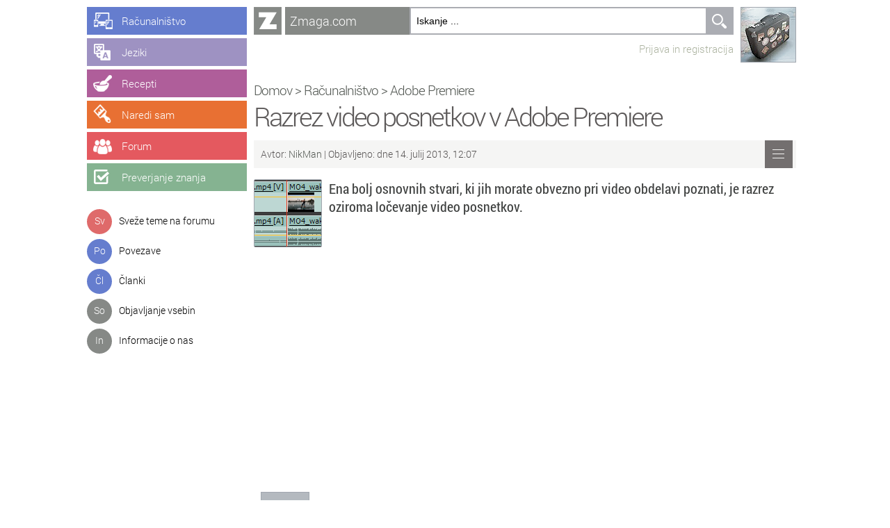

--- FILE ---
content_type: text/html; charset=UTF-8
request_url: https://zmaga.com/content.php?id=4931&ref=13392
body_size: 13659
content:
<!DOCTYPE HTML PUBLIC "-//W3C//DTD HTML 4.01 Transitional//EN" "http://www.w3.org/TR/html4/loose.dtd"> 
<html xmlns="http://www.w3.org/1999/xhtml">
<head>
<meta name="viewport" content="width=device-width, initial-scale=1.0" />
<meta http-equiv="Content-Type" content="text/html; charset=utf-8" />
<title>Razrez video posnetkov v Adobe Premiere | Adobe Premiere | Računalništvo | Zmaga.com</title>

<link href="css.css?v=14" rel="stylesheet" type="text/css" />

<script type="text/javascript" src="javascript/jquery-3.1.1.min.js"></script>
<script type="text/javascript" src="javascript/utils.js"></script>

<meta property="og:image" content="https://zmaga.com/slike_predavanja/4931_13.jpg?v=30553980" />
<meta property="og:image:width" content="300" />
<meta property="og:image:height" content="225" />
<meta property="og:title" content="Razrez video posnetkov v Adobe Premiere" />
<meta property="og:description" content="Ena bolj osnovnih stvari, ki jih morate obvezno pri video obdelavi poznati, je razrez oziroma ločevanje video posnetkov." />
<meta property="fb:app_id" content="106925122685106" />

<!-- Icons -->
<link rel="apple-touch-icon-precomposed" sizes="57x57" href="favicons/apple-touch-icon-57x57.png" />
<link rel="apple-touch-icon-precomposed" sizes="114x114" href="favicons/apple-touch-icon-114x114.png" />
<link rel="apple-touch-icon-precomposed" sizes="72x72" href="favicons/apple-touch-icon-72x72.png" />
<link rel="apple-touch-icon-precomposed" sizes="144x144" href="favicons/apple-touch-icon-144x144.png" />
<link rel="apple-touch-icon-precomposed" sizes="60x60" href="favicons/apple-touch-icon-60x60.png" />
<link rel="apple-touch-icon-precomposed" sizes="120x120" href="favicons/apple-touch-icon-120x120.png" />
<link rel="apple-touch-icon-precomposed" sizes="76x76" href="favicons/apple-touch-icon-76x76.png" />
<link rel="apple-touch-icon-precomposed" sizes="152x152" href="favicons/apple-touch-icon-152x152.png" />
<link rel="icon" type="image/png" href="favicons/favicon-196x196.png" sizes="196x196" />
<link rel="icon" type="image/png" href="favicons/favicon-96x96.png" sizes="96x96" />
<link rel="icon" type="image/png" href="favicons/favicon-32x32.png" sizes="32x32" />
<link rel="icon" type="image/png" href="favicons/favicon-16x16.png" sizes="16x16" />
<link rel="icon" type="image/png" href="favicons/favicon-128.png" sizes="128x128" />
<meta name="application-name" content="&nbsp;"/>
<meta name="msapplication-TileColor" content="#878986" />
<meta name="msapplication-TileImage" content="favicons/mstile-144x144.png" />
<meta name="msapplication-square70x70logo" content="favicons/mstile-70x70.png" />
<meta name="msapplication-square150x150logo" content="favicons/mstile-150x150.png" />
<meta name="msapplication-wide310x150logo" content="favicons/mstile-310x150.png" />
<meta name="msapplication-square310x310logo" content="favicons/mstile-310x310.png" />

<link rel="icon" sizes="192x192" href="/logo-highres.png" />
<link href="/favicon.ico" rel="Shortcut Icon" type="image/x-icon"/>
<meta name="theme-color" content="#878986" />


<!-- Analytics -->

<!-- Google tag (gtag.js) -->
<script async src="https://www.googletagmanager.com/gtag/js?id=G-KBSF9XCZLD"></script>
<script>
  window.dataLayer = window.dataLayer || [];
  function gtag(){dataLayer.push(arguments);}
  gtag('js', new Date());

  gtag('config', 'G-KBSF9XCZLD');
</script>
<script type="text/javascript">
lesson = {'go':'category.php?id='};lesson[0]=[{'id':'0','name':'Prikaži vse vsebine','lt':'Pr','col':'computer_dark','lnk':'category.php?id=0'},{'id':'136','name':'Računalništvo','lt':'Pr','col':'computer','lnk':''},{'id':'147','name':'Jeziki','lt':'Je','col':'computer','lnk':''},{'id':'141','name':'Recepti','lt':'Re','col':'computer','lnk':''},{'id':'135','name':'Naredi sam','lt':'Na','col':'computer','lnk':''},{'id':'353','name':'Članki','lt':'Čl','col':'computer','lnk':''},{'id':'376','name':'Povezave','lt':'Po','col':'computer','lnk':''},{'id':'385','name':'Uredniški izbor','lt':'Ur','col':'computer','lnk':''}];lesson[9]=[{'id':'0','name':'Prikaži vse vsebine','lt':'Pr','col':'computer_dark','lnk':'category.php?id=9'},{'id':'448','name':'Windows 11','lt':'Wi','col':'computer','lnk':''},{'id':'435','name':'Windows 10','lt':'Wi','col':'computer','lnk':''},{'id':'384','name':'Windows 8','lt':'Wi','col':'computer','lnk':''},{'id':'129','name':'Windows 7','lt':'Wi','col':'computer','lnk':''},{'id':'80','name':'Windows Vista','lt':'Wi','col':'computer','lnk':''},{'id':'69','name':'Windows XP','lt':'Wi','col':'computer','lnk':''},{'id':'449','name':'Microsoft Edge','lt':'Ed','col':'computer','lnk':''},{'id':'94','name':'Internet Explorer','lt':'In','col':'computer','lnk':''},{'id':'81','name':'Windows Media Player','lt':'Wi','col':'computer','lnk':''},{'id':'82','name':'Windows Movie Maker','lt':'Wi','col':'computer','lnk':''}];lesson[21]=[{'id':'0','name':'Prikaži vse vsebine','lt':'Pr','col':'computer_dark','lnk':'category.php?id=21'},{'id':'70','name':'Osnove','lt':'Ps','col':'computer','lnk':''},{'id':'72','name':'Barve','lt':'Ps','col':'computer','lnk':''},{'id':'74','name':'Besedilo','lt':'Ps','col':'computer','lnk':''},{'id':'71','name':'Efekti','lt':'Ps','col':'computer','lnk':''},{'id':'77','name':'Foto efekti','lt':'Ps','col':'computer','lnk':''},{'id':'73','name':'Retuširanje','lt':'Ps','col':'computer','lnk':''},{'id':'76','name':'Risanje','lt':'Ps','col':'computer','lnk':''}];lesson[28]=[{'id':'0','name':'Prikaži vse vsebine','lt':'Pr','col':'computer_dark','lnk':'category.php?id=28'},{'id':'131','name':'Adobe Audition','lt':'Ad','col':'computer','lnk':''},{'id':'436','name':'Adobe Flash','lt':'Af','col':'computer','lnk':''},{'id':'133','name':'Gimp','lt':'Gi','col':'computer','lnk':''},{'id':'374','name':'Igre','lt':'Ig','col':'computer','lnk':''},{'id':'445','name':'Paint.net','lt':'Pa','col':'computer','lnk':''},{'id':'103','name':'Ostali programi','lt':'Os','col':'computer','lnk':''},{'id':'369','name':'Večpredstavnost','lt':'Ve','col':'computer','lnk':''}];lesson[63]=[{'id':'0','name':'Prikaži vse vsebine','lt':'Pr','col':'computer_dark','lnk':'category.php?id=63'},{'id':'132','name':'Google Drive','lt':'Go','col':'computer','lnk':''},{'id':'421','name':'Google Chrome','lt':'Go','col':'computer','lnk':''},{'id':'99','name':'Mozilla Firefox','lt':'Mo','col':'computer','lnk':''},{'id':'100','name':'Spletne aplikacije','lt':'Sp','col':'computer','lnk':''},{'id':'362','name':'Gmail','lt':'Gm','col':'computer','lnk':''},{'id':'363','name':'Facebook','lt':'Fa','col':'computer','lnk':''},{'id':'372','name':'Twitter','lt':'Tw','col':'computer','lnk':''},{'id':'101','name':'Pogovorni programi','lt':'Po','col':'computer','lnk':''},{'id':'113','name':'Izdelava spletne strani','lt':'Iz','col':'computer','lnk':''}];lesson[118]=[{'id':'0','name':'Prikaži vse vsebine','lt':'Pr','col':'computer_dark','lnk':'category.php?id=118'},{'id':'119','name':'PHP in mysql','lt':'PH','col':'computer','lnk':''},{'id':'120','name':'HTML','lt':'HT','col':'computer','lnk':''},{'id':'121','name':'C++','lt':'C+','col':'computer','lnk':''},{'id':'128','name':'Ostalo','lt':'Os','col':'computer','lnk':''},{'id':'134','name':'Visual Basic','lt':'Vi','col':'computer','lnk':''},{'id':'422','name':'Delphi / Lazarus','lt':'Pa','col':'computer','lnk':''},{'id':'433','name':'Android','lt':'An','col':'computer','lnk':''},{'id':'434','name':'Java','lt':'Jv','col':'computer','lnk':''}];lesson[135]=[{'id':'0','name':'Prikaži vse vsebine','lt':'Pr','col':'diy_dark','lnk':'category.php?id=135'},{'id':'139','name':'Avtomobilizem','lt':'Av','col':'diy','lnk':''},{'id':'439','name':'Družabne igre','lt':'Dr','col':'diy','lnk':''},{'id':'318','name':'Čarovniški triki','lt':'Ča','col':'diy','lnk':''},{'id':'314','name':'Fotografija','lt':'Fo','col':'diy','lnk':''},{'id':'344','name':'Glasba','lt':'Gl','col':'diy','lnk':''},{'id':'164','name':'Gospodinjstvo','lt':'Go','col':'diy','lnk':''},{'id':'370','name':'Ostalo znanje','lt':'Os','col':'diy','lnk':''},{'id':'323','name':'Računalništvo','lt':'Ra','col':'diy','lnk':''},{'id':'438','name':'Risanje','lt':'Ri','col':'diy','lnk':''},{'id':'309','name':'Ročna dela','lt':'Ro','col':'diy','lnk':''},{'id':'145','name':'Sam svoj mojster','lt':'Sa','col':'diy','lnk':''}];lesson[136]=[{'id':'0','name':'Prikaži vse vsebine','lt':'Pr','col':'computer_dark','lnk':'category.php?id=136'},{'id':'9','name':'Microsoft Windows','lt':'Mi','col':'computer','lnk':''},{'id':'408','name':'Microsoft Office','lt':'Mi','col':'computer','lnk':''},{'id':'21','name':'Adobe Photoshop','lt':'Ps','col':'computer','lnk':''},{'id':'22','name':'Adobe Dreamweaver','lt':'Ad','col':'computer','lnk':''},{'id':'122','name':'Adobe Premiere','lt':'Ad','col':'computer','lnk':''},{'id':'437','name':'Linux','lt':'Li','col':'computer','lnk':''},{'id':'63','name':'Spletne storitve','lt':'Sp','col':'computer','lnk':''},{'id':'118','name':'Programski jeziki','lt':'Pr','col':'computer','lnk':''},{'id':'28','name':'Ostale aplikacije','lt':'Os','col':'computer','lnk':''},{'id':'364','name':'Mobilne platforme','lt':'Mo','col':'computer','lnk':''}];lesson[141]=[{'id':'0','name':'Prikaži vse vsebine','lt':'Pr','col':'recipe_dark','lnk':'category.php?id=141'},{'id':'156','name':'Zelenjavne jedi','lt':'Ze','col':'recipe','lnk':''},{'id':'158','name':'Mesne jedi','lt':'Me','col':'recipe','lnk':''},{'id':'320','name':'Morske jedi','lt':'Mo','col':'recipe','lnk':''},{'id':'160','name':'Testenine','lt':'Te','col':'recipe','lnk':''},{'id':'161','name':'Sladice','lt':'Sl','col':'recipe','lnk':''},{'id':'162','name':'Napitki','lt':'Na','col':'recipe','lnk':''},{'id':'163','name':'Ostale jedi','lt':'Os','col':'recipe','lnk':''}];lesson[145]=[{'id':'0','name':'Prikaži vse vsebine','lt':'Pr','col':'diy_dark','lnk':'category.php?id=145'},{'id':'373','name':'Izdelava otroške sobe','lt':'Iz','col':'diy','lnk':''}];lesson[147]=[{'id':'0','name':'Prikaži vse vsebine','lt':'Vs','col':'language_dark','lnk':'category.php?id=147'},{'id':'148','name':'Angleški jezik','lt':'An','col':'language','lnk':''},{'id':'149','name':'Francoski jezik','lt':'Fr','col':'language','lnk':''},{'id':'150','name':'Grški jezik','lt':'Gr','col':'language','lnk':''},{'id':'151','name':'Italijanski jezik','lt':'It','col':'language','lnk':''},{'id':'311','name':'Hrvaški jezik','lt':'Hr','col':'language','lnk':''},{'id':'152','name':'Nemški jezik','lt':'Ne','col':'language','lnk':''},{'id':'153','name':'Portugalski jezik','lt':'Po','col':'language','lnk':''},{'id':'154','name':'Ruski jezik','lt':'Ru','col':'language','lnk':''},{'id':'155','name':'Španski jezik','lt':'Šp','col':'language','lnk':''},{'id':'316','name':'Turški jezik','lt':'Tu','col':'language','lnk':''}];lesson[323]=[{'id':'0','name':'Prikaži vse vsebine','lt':'Pr','col':'diy_dark','lnk':'category.php?id=323'},{'id':'324','name':'Moj računalnik','lt':'Mo','col':'diy','lnk':''},{'id':'405','name':'Arduino','lt':'Ar','col':'diy','lnk':''}];lesson[344]=[{'id':'0','name':'Prikaži vse vsebine','lt':'Pr','col':'diy_dark','lnk':'category.php?id=344'},{'id':'345','name':'Kitara','lt':'Ki','col':'diy','lnk':''}];lesson[353]=[{'id':'0','name':'Prikaži vse vsebine','lt':'Pr','col':'computer_dark','lnk':'category.php?id=353'},{'id':'358','name':'Okolje in zdravje','lt':'Ok','col':'computer','lnk':''},{'id':'356','name':'Tehnologija','lt':'Te','col':'computer','lnk':''},{'id':'357','name':'Vesolje','lt':'Ve','col':'computer','lnk':''},{'id':'360','name':'Zanimivosti','lt':'Za','col':'computer','lnk':''},{'id':'355','name':'Znanost','lt':'Zn','col':'computer','lnk':''}];lesson[364]=[{'id':'0','name':'Prikaži vse vsebine','lt':'Pr','col':'computer_dark','lnk':'category.php?id=364'},{'id':'366','name':'Android','lt':'An','col':'computer','lnk':''},{'id':'365','name':'Apple iOS','lt':'Ap','col':'computer','lnk':''},{'id':'367','name':'Windows Phone','lt':'Wi','col':'computer','lnk':''},{'id':'368','name':'Symbian','lt':'Sy','col':'computer','lnk':''},{'id':'371','name':'MeeGo','lt':'No','col':'computer','lnk':''}];lesson[376]=[{'id':'0','name':'Prikaži vse vsebine','lt':'Pr','col':'link_dark','lnk':'category.php?id=376'},{'id':'382','name':'Poučno','lt':'Po','col':'link','lnk':''},{'id':'420','name':'Prehrana','lt':'Pr','col':'link','lnk':''},{'id':'417','name':'Video','lt':'Vi','col':'link','lnk':''},{'id':'377','name':'Zanimivosti','lt':'Za','col':'link','lnk':''},{'id':'418','name':'Vesolje','lt':'Ve','col':'link','lnk':''},{'id':'379','name':'Zabava','lt':'Ig','col':'link','lnk':''},{'id':'380','name':'Tehnika','lt':'Te','col':'link','lnk':''},{'id':'378','name':'Ostalo','lt':'Os','col':'link','lnk':''}];lesson[385]=[{'id':'0','name':'Prikaži vse vsebine','lt':'Pr','col':'computer_dark','lnk':'category.php?id=385'},{'id':'386','name':'Programi','lt':'Pr','col':'computer','lnk':''},{'id':'387','name':'Jeziki','lt':'Je','col':'computer','lnk':''},{'id':'388','name':'Recepti','lt':'Re','col':'computer','lnk':''},{'id':'389','name':'Naredi sam','lt':'Na','col':'computer','lnk':''},{'id':'407','name':'Novice','lt':'No','col':'computer','lnk':''},{'id':'432','name':'Preverjanje znanja','lt':'Pr','col':'computer','lnk':''}];lesson[390]=[{'id':'0','name':'Prikaži vse vsebine','lt':'Pr','col':'knowledge_dark','lnk':'category.php?id=390'},{'id':'423','name':'Geografija','lt':'Ge','col':'knowledge','lnk':''},{'id':'424','name':'Jezikoslovje','lt':'Je','col':'knowledge','lnk':''},{'id':'425','name':'Kulinarika','lt':'Ku','col':'knowledge','lnk':''},{'id':'426','name':'Kultura','lt':'Ku','col':'knowledge','lnk':''},{'id':'427','name':'Naravoslovje','lt':'Na','col':'knowledge','lnk':''},{'id':'429','name':'Računalništvo','lt':'Ra','col':'knowledge','lnk':''},{'id':'442','name':'Šport','lt':'Šp','col':'knowledge','lnk':''},{'id':'441','name':'Vesolje','lt':'Ve','col':'knowledge','lnk':''},{'id':'430','name':'Zgodovina','lt':'Zg','col':'knowledge','lnk':''}];lesson[408]=[{'id':'0','name':'Prikaži vse vsebine','lt':'Pr','col':'computer_dark','lnk':'category.php?id=408'},{'id':'450','name':'Microsoft 365','lt':'Mi','col':'computer','lnk':''},{'id':'409','name':'Microsoft Word','lt':'Mi','col':'computer','lnk':''},{'id':'410','name':'Microsoft Excel','lt':'Mi','col':'computer','lnk':''},{'id':'411','name':'Microsoft PowerPoint','lt':'Mi','col':'computer','lnk':''},{'id':'412','name':'Microsoft Outlook','lt':'Mi','col':'computer','lnk':''}];lesson[410]=[{'id':'0','name':'Prikaži vse vsebine','lt':'Pr','col':'computer_dark','lnk':'category.php?id=410'},{'id':'447','name':'Excel vodiči','lt':'Ev','col':'computer','lnk':''},{'id':'444','name':'Excel funkcije','lt':'Ef','col':'computer','lnk':''}];lesson[439]=[{'id':'0','name':'Prikaži vse vsebine','lt':'Pr','col':'diy_dark','lnk':'category.php?id=439'},{'id':'440','name':'Šah','lt':'Ša','col':'diy','lnk':''}];lesson[450]=[{'id':'0','name':'Prikaži vse vsebine','lt':'Pr','col':'computer_dark','lnk':'category.php?id=450'},{'id':'455','name':'Microsoft OneDrive','lt':'Od','col':'computer','lnk':''},{'id':'451','name':'MIcrosoft Teams','lt':'Te','col':'computer','lnk':''},{'id':'454','name':'Microsoft OneNote','lt':'On','col':'computer','lnk':''},{'id':'459','name':'Microsoft Forms','lt':'Fo','col':'computer','lnk':''},{'id':'453','name':'Microsoft Yammer','lt':'Ya','col':'computer','lnk':''},{'id':'452','name':'Outlook Online','lt':'Ou','col':'computer','lnk':''},{'id':'456','name':'Excel Online','lt':'Ex','col':'computer','lnk':''},{'id':'457','name':'Word Online','lt':'Wo','col':'computer','lnk':''},{'id':'458','name':'PowerPoint Online','lt':'Po','col':'computer','lnk':''}];teach = {'go':'forum.php?id='};teach[0]=[{'id':'0','name':'Pregled vseh vsebin','lt':'So','col':'red_dark','lnk':'contribute.php'},{'id':'0','name':'Računalniški vodič','lt':'Ra','col':'red','lnk':'contribute_computer_tutorial.php'},{'id':'0','name':'Kulinarični recept','lt':'Ku','col':'red','lnk':'contribute_recipe.php'},{'id':'0','name':'Naredi sam','lt':'Na','col':'red','lnk':'contribute_do_it_yourself.php'},{'id':'0','name':'Članek','lt':'Čl','col':'red','lnk':'contribute_news.php'},{'id':'0','name':'Povezava','lt':'Po','col':'red','lnk':'contribute_link.php'},{'id':'0','name':'Preverjanje znanja','lt':'Pr','col':'red','lnk':'contribute_knowledge.php'},];forum = {'go':'forum.php?id='};forum[0]=[{'id':'0','name':'Ustvari novo temo','lt':'No','col':'forum_dark','lnk':'forum_new_topic.php?id=1'},{'id':'0','name':'Sveže teme na forumu','lt':'Sv','col':'forum_dark','lnk':'forum.php?id=15'},{'id':'1','name':'Računalništvo','lt':'Ra','col':'forum','lnk':''},{'id':'71','name':'Igre','lt':'Ig','col':'forum','lnk':''},{'id':'70','name':'Šolsko znanje','lt':'Šo','col':'forum','lnk':''},{'id':'67','name':'Pokaži kaj znaš','lt':'Po','col':'forum','lnk':''},{'id':'68','name':'Raznoraznarije','lt':'Rz','col':'forum','lnk':''},{'id':'63','name':'Zanimivosti','lt':'Sz','col':'forum','lnk':''},{'id':'40','name':'Zdravje in kulinarika','lt':'Zk','col':'forum','lnk':''},{'id':'69','name':'Vse o Zmaga.com','lt':'Zm','col':'forum','lnk':''}];forum[9999]=[{'id':'0','name':'Ustvari novo temo','lt':'No','col':'forum_dark','lnk':'forum_new_topic.php?id=1'},{'id':'0','name':'Sveže teme na forumu','lt':'Sv','col':'forum_dark','lnk':'forum.php?id=15'},{'id':'72','name':'Testing','lt':'Te','col':'forum','lnk':''}];knowledge = {'go':'category.php?id='};knowledge[0]=[{'id':'0','name':'Prikaži vse vsebine','lt':'Pr','col':'knowledge_dark','lnk':'category.php?id=390'},{'id':'423','name':'Geografija','lt':'Ge','col':'knowledge','lnk':''},{'id':'424','name':'Jezikoslovje','lt':'Je','col':'knowledge','lnk':''},{'id':'425','name':'Kulinarika','lt':'Ku','col':'knowledge','lnk':''},{'id':'426','name':'Kultura','lt':'Ku','col':'knowledge','lnk':''},{'id':'427','name':'Naravoslovje','lt':'Na','col':'knowledge','lnk':''},{'id':'429','name':'Računalništvo','lt':'Ra','col':'knowledge','lnk':''},{'id':'442','name':'Šport','lt':'Šp','col':'knowledge','lnk':''},{'id':'441','name':'Vesolje','lt':'Ve','col':'knowledge','lnk':''},{'id':'430','name':'Zgodovina','lt':'Zg','col':'knowledge','lnk':''}];		
//	json[0] = [ { 'id' : 'id', 'name' : 'Programi1', 'lt' : 'Pr', 'col' : 'blue'},  { 'name' : 'Programi2', 'lt' : 'Te', 'col' : 'blue', 'act' : 'sm(id)'} ];
function show_menu(type, idx) 
{		
	// responsive workaroung
	disable_hide_left_menu = true;
	window.setTimeout(function() { disable_hide_left_menu = false; }, 100);

	if (type==0) json=init;
	else if (type==1) json=lesson;
	else if (type==2) json=teach;
	else if (type==3) json=forum;
	else if (type==4) json=knowledge;
	
	tip = type;  //global
	
	if (typeof json[idx]=="undefined") {
		document.location=json.go+idx;
		return;
	}
	
	el=$('#menu_left');	
	txt = '';

	for (i=0; i<json[idx].length; i++) {
	   m = json[idx][i];  

	   if (m.lnk.length>0) {
	      action="document.location='"+m.lnk+"'";
		  name = '<a class="black" href="'+m.lnk+'">' + m.name +'</a>';
	   }
	   else {	   
	      action='show_menu('+type+','+m.id+')';		  
		  if (type==1) 	    name = '<a class="black" href="category.php?id='+m.id+'">' + m.name +'</a>';
		  else if (type==3) name = '<a class="black" href="forum.php?id='+m.id+'">' + m.name +'</a>';
		  else if (type==4) name = '<a class="black" href="category.php?id='+m.id+'">' + m.name +'</a>';
		  else name = m.name;
	   }
	     
       txt += '<div style="cursor: pointer;" onClick="'+action+'; return false;"><div class="menu_icon icon_'+m.col+'">'+m.lt+'</div><div class="menu_text">'+name+'</a></div></div>';
	}
	//alert(menu);
	$('#menu_left').fadeOut(150, "linear", function() {
		el.html(txt);
		$('#menu_left').fadeIn(350, "linear");
	});
}
</script>
<script>

var init = {}; 
init[0] = [ { 'id' : 'id', 'name' : 'Sveže teme na forumu', 'lt' : 'Sv', 'col' : 'red', 'lnk':'forum.php?id=15'}, 
			{ 'id' : 'id', 'name' : 'Povezave', 'lt' : 'Po', 'col' : 'blue', 'lnk':'category.php?id=376'},
			{ 'id' : 'id', 'name' : 'Članki', 'lt' : 'Čl', 'col' : 'blue', 'lnk':'category.php?id=353'},
			{ 'id' : 'id', 'name' : 'Objavljanje vsebin', 'lt' : 'So', 'col' : 'grey_dark', 'lnk':'contribute.php'},
			{ 'id' : 'id', 'name' : 'Informacije o nas', 'lt' : 'In', 'col' : 'grey_dark', 'lnk':'about.php'}
		  ];

$(document).ready(function() {

  $(".top_button").click(function() {
	 var id=$(this).attr('id');
	 
	 if (id=='button_comp') show_menu(1,136);
	 else if (id=='button_lang') show_menu(1,147);
	 else if (id=='button_recipe') show_menu(1,141);
	 else if (id=='button_diy') show_menu(1,135);
	 else if (id=='button_forum') show_menu(3,0);
	 else if (id=='button_knowledge') show_menu(4,0);	 
  });
  
  show_menu(0,0);  
  
  window.onclick = function() { $("#live").fadeOut(400); }			  
  window.onkeypress = function(e) { 
	  if (e.keyCode == 13 && search_idx >= 0) 
	  { 
		e.preventDefault();
	  } 
  }	
  
  search_idx = -1;
  
  function search() 
  {
	 // Do Search
	 var search_string = $(".search_input").val();	 
			
    if(search_string.length > 2 )
	{  	
        $.ajax({
            type: "GET",
            url: "jq_search.php",
            data: { 'query': search_string, 'tip': tip  },
            cache: false,
            success: function(data)
					 {
						search_idx = -1;
                		//$("ul#results").html(html);
						//alert(data);
						if (data.length > 10)
						{
							$("#live").html(data).fadeIn(0);
						}
						else
						{
							$("#live").fadeOut(250);
						}
            		 }
        });
    } 
	else
	{
		$("#live").fadeOut(300);	
		search_idx = -1;
	}
  }
  
  $(".search_input").keyup(function(e) 
  {
	// Set Search String
    if (typeof search_TO != "undefined")
	{
		clearTimeout(search_TO);
	}
	  
	console.log('keyUp: ' + e.keyCode);  //38gor, 40 dol, 13enter
	
	if (e.keyCode == 27)
    {
 	   search_idx = -1;
	   $("#live").animate({scrollTop: 0}, 100);
	   $("#live").fadeOut(250); 
	   
	   return;
    }
	else if (search_idx == 0 && e.keyCode == 38)
	{
  	  search_idx = -1;
	  $("#live").fadeOut(300);	
	  
	  return;
	} 
	else if (e.keyCode == 38 && search_idx > 0) 
	{  
	  search_idx--;
	  $('.live_search_item').removeClass('selected');	  
	  $('#livesearch'+search_idx).addClass('selected');	  	 
	  
	  if (search_idx > 1)
	  {		  
		  var pos = (search_idx - 2) * 80;
		  $("#live").stop();
		  $("#live").animate({scrollTop: pos}, 300);
	  }
	  
	  return;
	}
	else if (e.keyCode == 40) 
	{  
	   if (search_idx == -1)
	   {
		  $("#live").fadeIn(0);
	   }

	   var el = document.getElementById('livesearch' + (search_idx+1));
	   if (el) {
		   search_idx++;
		   $('.live_search_item').removeClass('selected');
		   $('#livesearch'+search_idx).addClass('selected');
	   }
	   
	   if (search_idx > 2)
	  {		  
	      var pos = (search_idx - 2) * 80;
		  $("#live").stop();
		  $("#live").animate({scrollTop: pos}, 300);
	  }
	   
	   return;
	}
	else if (e.keyCode == 13 && search_idx >= 0) 
	{
		link = $('#livesearch'+search_idx + ' div div  a').attr('href');	
		$("#live").fadeOut(400);	
		document.location = link;
		return false;
	}		
	
	search_TO = setTimeout(search, 100);	
	return false;
  });});	
</script>




</head>

<body>
<div style="max-width:1030px; margin:0 auto; ">
	<div id="div_menu">    
		<div id="top_buttons">
      <div class="top_button" id="button_comp"><a href="index.php" onclick="return false;"><span class="top_button_text">Računalništvo</span></a></div>
      <div class="top_button" id="button_lang"><a href="contribute.php" onclick="return false;"><span class="top_button_text">Jeziki</span></a></div>
      <div class="top_button" id="button_recipe"><a href="forum.php" onclick="return false;"><span class="top_button_text">Recepti</span></a></div>
      <div class="top_button" id="button_diy"><a href="category.php?id=390" onclick="return false;"><span class="top_button_text">Naredi sam</span></a></div>
      <div class="top_button" id="button_forum"><a href="index.php" onclick="return false;"><span class="top_button_text">Forum</span></a></div>
      <div class="top_button" id="button_knowledge"><a href="contribute.php" onclick="return false;"><span class="top_button_text">Preverjanje znanja</span></a></div>
    </div>
      
      <div style="clear:both"></div>
      <br />
            
      <div id="menu_left" style="width: 180px;"></div>
      
    </div>
	
    <div style="max-width:780px; float: left; ">    
	<script>
function show_hide_left_menu()
{
	var menuHidden = window.matchMedia("(max-width: 1070px)");
	
	if (menuHidden && menuHidden.matches)
	{
		if (window.left_menu_visible)
		{
			$('#div_menu').removeClass('floating');
			window.setTimeout(function() { left_menu_visible = false; }, 100);	//prevent immediate hiding in hide_options()
		}
		else
		{
			$('#div_menu').addClass('floating');
			window.setTimeout(function() { left_menu_visible = true; }, 100);
		}
	}
	else
	{
		document.location = 'index.php';	
	}
}
</script>
<table width="100%" border="0" cellspacing="0" cellpadding="0">
      <tr>
        <td valign="top">
         <table width="100%" border="0" cellspacing="0" cellpadding="0">        
          <tr>
            <td height="40">
            <div style="float:left; margin-right: 5px; width:40px; background-color:#868986"><div id="mini_logo" style="width:40px; height:40px;" onclick="show_hide_left_menu(); return false;" alt="Zmaga.com | Zmagajmo z znanjem" title="Zmagajmo z znanjem z Zmaga.com">&nbsp;</div></div>
			<div style="margin-left: 45px;">
            <table width="100%" border="0" cellspacing="0" cellpadding="0">
              <tr>
                <td width="5" height="40" bgcolor="#868986"><img src="images/popaj.gif" width="1" height="1"  alt=""/></td>
                <td width="120" bgcolor="#868986"><a href="index.php" class="location_category">Zmaga.com </a></td>
                <td width="295">
                <div class="search_div">
      <form name="form_search" id="form_search" method="get" action="search.php">
        <input autocomplete="off" type="text" name="s" id="s" class="search_input" value="Iskanje ..." onclick="if (this.value=='Iskanje ...') {this.value='';}" />
        <div id="live"></div>
      </form>  
        <div class="search_input_div" onclick="document.getElementById('form_search').submit()"> <span></span> </div>
      </div>
      </td>
              </tr>
            </table></div></td>
          </tr>
          <tr>
            <td height="40">
<div align="right">
                        		<a href="login.php" class="user_options">Prijava in registracija</a>            
            </div></td>
          </tr>
        </table></td>
        <td width="10">&nbsp;</td>
        <td valign="top" width="80" style="background-repeat:no-repeat;" background="content/avatars/avatar_guest.png"><a href="login.php"><img src="images/frame_avatar.png" alt="Kliknite tukaj, da si ogledate profil, kot ga vidijo drugi" title="Kliknite tukaj, da si ogledate profil, kot ga vidijo drugi" width="80" height="80" border="0" /></a></td>
      </tr>
  </table>      <table width="100%" border="0" cellspacing="0" cellpadding="0">
      <tr>
        <td width="807" height="27" class="title"><img src="images/popaj.gif" width="1" height="1" /></td>
      </tr>
      <tr>
        <td><span class="categories">
        <div>
          <a href="index.php">Domov</a> > <a href="category.php?id=136">Računalništvo</a> > <a href="category.php?id=122">Adobe Premiere</a>          </div></span>
        <h1 class="new_location">Razrez video posnetkov v Adobe Premiere</h1></td>
      </tr>
      <tr>
        <td height="10"><img src="images/popaj.gif" width="1" height="1"  alt=""/></td>
      </tr>
      <tr>
        <td>
        
        
        <div style="background-color:#F5F5F4; height:40px; line-height: 40px; margin-bottom: 16px">
            <div style="float:left; padding-left: 10px; background-color:#F5F5F4;height:40px; ">
            	<div align="left" class="navigation_status">Avtor: <span class="navigation_status_published"><a class="navigation_status_published" href="profile.php?id=3">
              	NikMan </a></span> | Objavljeno:
				dne 14. julij 2013, 12:07</div>
			</div>
            
            <div style="float:right; width:40px; margin-right:5px; height: 40px;" class="rollover_more" onclick="show_options(1);">
              <div style="position: relative;">
                <div id="opt1" style="position: absolute; top: 41px; width:230px; background-color:#7D7D7D; opacity:0.93; display:none;">
                  <div class="options" onclick="document.location='content.php?id=4931&amp;p=1'">
                    Dodaj med priljubljene                  </div>
                                  </div>
              </div>
           </div>            
      </div>        
        
        
        

        
        </td>
      </tr>
      <tr>
        <td><table width="100%" border="0" cellspacing="0" cellpadding="0">
          <tr>
            <td width="10" valign="top">				<img src="slike_predavanja/4931.png" width="96" height="96" alt=""/ class="content_preview_img"></td>
            <td width="10">&nbsp;</td>
            <td valign="top"><span class="title_first_page">
                  Ena bolj osnovnih stvari, ki jih morate obvezno pri video obdelavi poznati, je razrez oziroma ločevanje video posnetkov.<br>                                    </span></td>
          </tr>
        </table></td>
      </tr>      
      <tr>
        <td height="20"><img src="images/popaj.gif" width="1" height="1" /></td>
      </tr>
    </table>
      <table class="content_adsense" width="100%" border="0" cellspacing="0" cellpadding="0">
        
        <tr>
          <td height="100"><div class="content_adsense" align="center"><script async src="https://pagead2.googlesyndication.com/pagead/js/adsbygoogle.js"></script>
<!-- Nikman | Responsive -->
<ins class="adsbygoogle"
     style="display:block"
     data-ad-client="ca-pub-7679913833469794"
     data-ad-slot="2637077100"
     data-ad-format="auto"
     data-full-width-responsive="true"></ins>
<script>
     (adsbygoogle = window.adsbygoogle || []).push({});
</script>          									   
          </div></td>
        </tr>
       
      </table>
      <table width="100%" border="0" cellspacing="0" cellpadding="0">
        <tr>
          <td height="30">&nbsp;</td>
        </tr>
      </table>
      <div id="content">
  
<table width="100%" border="0" cellspacing="0" cellpadding="0">
  <tr>
    <td colspan="3" background="images/number.png"><table width="100%" border="0" cellspacing="0" cellpadding="0">
      <tr>
        <td width="12" height="40">&nbsp;</td>
        <td width="66" class="number"><div align="center">1</div></td>
        <td>&nbsp;</td>
      </tr>
    </table></td>
  </tr>
  <tr>
    <td height="50" colspan="3">&nbsp;</td>
  </tr>
  <tr>
    <td width="400" valign="top" colspan="3">
    
        <div style="float:left; margin-right:10px; margin-bottom: 20px;"><img class="lesson_image" src="slike_predavanja/4931_1.png"  alt=""/></div>
    
    <div style="" class="text">
         Kliknite zgoraj na&nbsp;<span style="font-weight: bold;">File</span>&nbsp;in izberite&nbsp;<span style="font-weight: bold;">Import</span>, da boste uvozili video posnetek, katerega boste razrezali.<br>    <div><br></div><div><div style="position:relative; overflow: hidden; padding-top: 12px;"><div class="featured_main" align="right">Priporočamo</div><div class="recommended_lesson"><a href="content.php?id=1293&ref=4931"><img class="featured_img" src="slike_predavanja/1293.jpg" width="64" height="64"  alt=""/></a><a href="content.php?id=1293&ref=4931"><div class="featured_title">Prvi video projekt</div></a><a href="content.php?id=1293&ref=4931"><div class="featured_subtitle">      Prva lekcija, kjer boste spoznali, kako se nov projekt ustvari, vanj uvozi video posnetek in na koncu vse skupaj shrani.  </div></a></div></div></div>          
 
  </div> 
    </td>
  </tr>
  <tr>
    <td height="50" colspan="4">&nbsp;</td>
  </tr>
</table>

<table width="100%" border="0" cellspacing="0" cellpadding="0">
  <tr>
    <td colspan="3" background="images/number.png"><table width="100%" border="0" cellspacing="0" cellpadding="0">
      <tr>
        <td width="12" height="40">&nbsp;</td>
        <td width="66" class="number"><div align="center">2</div></td>
        <td>&nbsp;</td>
      </tr>
    </table></td>
  </tr>
  <tr>
    <td height="50" colspan="3">&nbsp;</td>
  </tr>
  <tr>
    <td width="400" valign="top" colspan="3">
    
        <div style="float:left; margin-right:10px; margin-bottom: 20px;"><img class="lesson_image" src="slike_predavanja/4931_2.png"  alt=""/></div>
    
    <div style="" class="text">
         Potem uvožen video posnetek povlecite na časovnico (glej sliko).<br>              
 
  </div> 
    </td>
  </tr>
  <tr>
    <td height="50" colspan="4">&nbsp;</td>
  </tr>
</table>

<table width="100%" border="0" cellspacing="0" cellpadding="0">
  <tr>
    <td colspan="3" background="images/number.png"><table width="100%" border="0" cellspacing="0" cellpadding="0">
      <tr>
        <td width="12" height="40">&nbsp;</td>
        <td width="66" class="number"><div align="center">3</div></td>
        <td>&nbsp;</td>
      </tr>
    </table></td>
  </tr>
  <tr>
    <td height="50" colspan="3">&nbsp;</td>
  </tr>
  <tr>
    <td width="400" valign="top" colspan="3">
    
        <div style="float:left; margin-right:10px; margin-bottom: 20px;"><img class="lesson_image" src="slike_predavanja/4931_3.png"  alt=""/></div>
    
    <div style="" class="text">
         Če želite, lahko časovnico približujete ali oddaljujete (glej sliko).<br>    <div><br></div><div><font color="#666666">Zelo uporabno, ko želite biti do milisekunde natančni.</font></div>          
 
  </div> 
    </td>
  </tr>
  <tr>
    <td height="50" colspan="4">&nbsp;</td>
  </tr>
</table>

<table width="100%" border="0" cellspacing="0" cellpadding="0">
  <tr>
    <td colspan="3" background="images/number.png"><table width="100%" border="0" cellspacing="0" cellpadding="0">
      <tr>
        <td width="12" height="40">&nbsp;</td>
        <td width="66" class="number"><div align="center">4</div></td>
        <td>&nbsp;</td>
      </tr>
    </table></td>
  </tr>
  <tr>
    <td height="50" colspan="3">&nbsp;</td>
  </tr>
  <tr>
    <td width="400" valign="top" colspan="3">
    
        <div style="float:left; margin-right:10px; margin-bottom: 20px;"><img class="lesson_image" src="slike_predavanja/4931_4.png"  alt=""/></div>
    
    <div style="" class="text">
         Sedaj pa s se pomočjo označevalnika (glej sliko) pomaknite na del video posnetka, kjer ga želite razrezati.<br>              
 
  </div> 
    </td>
  </tr>
  <tr>
    <td height="50" colspan="4">&nbsp;</td>
  </tr>
</table>
		<table width="100%" border="0" cellspacing="0" cellpadding="0">
        <tr>          
          <td height="120">
          <div style="height:1px; background-color:#f1f0f0; margin-bottom: 10px">&nbsp;</div>
          
          <div align="center"><script async src="https://pagead2.googlesyndication.com/pagead/js/adsbygoogle.js"></script>
<!-- Nikman | Responsive -->
<ins class="adsbygoogle"
     style="display:block"
     data-ad-client="ca-pub-7679913833469794"
     data-ad-slot="2637077100"
     data-ad-format="auto"
     data-full-width-responsive="true"></ins>
<script>
     (adsbygoogle = window.adsbygoogle || []).push({});
</script>          									   
          </div>
          
          <div style="height:1px; background-color:#f1f0f0; margin-top: 10px">&nbsp;</div>
          </td>
        </tr>
      </table>
      <table width="100%" border="0" cellspacing="0" cellpadding="0">
        <tr>
          <td height="30">&nbsp;</td>
        </tr>
      </table>                

<table width="100%" border="0" cellspacing="0" cellpadding="0">
  <tr>
    <td colspan="3" background="images/number.png"><table width="100%" border="0" cellspacing="0" cellpadding="0">
      <tr>
        <td width="12" height="40">&nbsp;</td>
        <td width="66" class="number"><div align="center">5</div></td>
        <td>&nbsp;</td>
      </tr>
    </table></td>
  </tr>
  <tr>
    <td height="50" colspan="3">&nbsp;</td>
  </tr>
  <tr>
    <td width="400" valign="top" colspan="3">
    
        <div style="float:left; margin-right:10px; margin-bottom: 20px;"><img class="lesson_image" src="slike_predavanja/4931_5.jpg"  alt=""/></div>
    
    <div style="" class="text">
         Za premikanje lahko uporabljate tudi kolo (glej sliko), če vam je tako lažje.<br>              
 
  </div> 
    </td>
  </tr>
  <tr>
    <td height="50" colspan="4">&nbsp;</td>
  </tr>
</table>

<table width="100%" border="0" cellspacing="0" cellpadding="0">
  <tr>
    <td colspan="3" background="images/number.png"><table width="100%" border="0" cellspacing="0" cellpadding="0">
      <tr>
        <td width="12" height="40">&nbsp;</td>
        <td width="66" class="number"><div align="center">6</div></td>
        <td>&nbsp;</td>
      </tr>
    </table></td>
  </tr>
  <tr>
    <td height="50" colspan="3">&nbsp;</td>
  </tr>
  <tr>
    <td width="400" valign="top" colspan="3">
    
        <div style="float:left; margin-right:10px; margin-bottom: 20px;"><img class="lesson_image" src="slike_predavanja/4931_6.png"  alt=""/></div>
    
    <div style="" class="text">
         Potem izberite orodje&nbsp;<span style="font-weight: bold;">Razor Tool</span> (glej sliko) ...<br>              
 
  </div> 
    </td>
  </tr>
  <tr>
    <td height="50" colspan="4">&nbsp;</td>
  </tr>
</table>

<table width="100%" border="0" cellspacing="0" cellpadding="0">
  <tr>
    <td colspan="3" background="images/number.png"><table width="100%" border="0" cellspacing="0" cellpadding="0">
      <tr>
        <td width="12" height="40">&nbsp;</td>
        <td width="66" class="number"><div align="center">7</div></td>
        <td>&nbsp;</td>
      </tr>
    </table></td>
  </tr>
  <tr>
    <td height="50" colspan="3">&nbsp;</td>
  </tr>
  <tr>
    <td width="400" valign="top" colspan="3">
    
        <div style="float:left; margin-right:10px; margin-bottom: 20px;"><img class="lesson_image" src="slike_predavanja/4931_7.png"  alt=""/></div>
    
    <div style="" class="text">
        ... in z njim kliknite na označeni del video posnetka na časovnici, da ga boste razrezali.          
 
  </div> 
    </td>
  </tr>
  <tr>
    <td height="50" colspan="4">&nbsp;</td>
  </tr>
</table>

<table width="100%" border="0" cellspacing="0" cellpadding="0">
  <tr>
    <td colspan="3" background="images/number.png"><table width="100%" border="0" cellspacing="0" cellpadding="0">
      <tr>
        <td width="12" height="40">&nbsp;</td>
        <td width="66" class="number"><div align="center">8</div></td>
        <td>&nbsp;</td>
      </tr>
    </table></td>
  </tr>
  <tr>
    <td height="50" colspan="3">&nbsp;</td>
  </tr>
  <tr>
    <td width="400" valign="top" colspan="3">
    
        <div style="float:left; margin-right:10px; margin-bottom: 20px;"><img class="lesson_image" src="slike_predavanja/4931_8.png"  alt=""/></div>
    
    <div style="" class="text">
      Naredite razrez še na drugem delu video posnetka.<br><br><span style="color: rgb(102, 102, 102);">S tem bomo video posnetek na časovnici razrezali na tri dele.</span><br>              
 
  </div> 
    </td>
  </tr>
  <tr>
    <td height="50" colspan="4">&nbsp;</td>
  </tr>
</table>

<table width="100%" border="0" cellspacing="0" cellpadding="0">
  <tr>
    <td colspan="3" background="images/number.png"><table width="100%" border="0" cellspacing="0" cellpadding="0">
      <tr>
        <td width="12" height="40">&nbsp;</td>
        <td width="66" class="number"><div align="center">9</div></td>
        <td>&nbsp;</td>
      </tr>
    </table></td>
  </tr>
  <tr>
    <td height="50" colspan="3">&nbsp;</td>
  </tr>
  <tr>
    <td width="400" valign="top" colspan="3">
    
        <div style="float:left; margin-right:10px; margin-bottom: 20px;"><img class="lesson_image" src="slike_predavanja/4931_9.png"  alt=""/></div>
    
    <div style="" class="text">
         Izberite orodje <span style="font-weight: bold;">Selection Tool</span> (glej sliko) ...<br>              
 
  </div> 
    </td>
  </tr>
  <tr>
    <td height="50" colspan="4">&nbsp;</td>
  </tr>
</table>

<table width="100%" border="0" cellspacing="0" cellpadding="0">
  <tr>
    <td colspan="3" background="images/number.png"><table width="100%" border="0" cellspacing="0" cellpadding="0">
      <tr>
        <td width="12" height="40">&nbsp;</td>
        <td width="66" class="number"><div align="center">10</div></td>
        <td>&nbsp;</td>
      </tr>
    </table></td>
  </tr>
  <tr>
    <td height="50" colspan="3">&nbsp;</td>
  </tr>
  <tr>
    <td width="400" valign="top" colspan="3">
    
        <div style="float:left; margin-right:10px; margin-bottom: 20px;"><img class="lesson_image" src="slike_predavanja/4931_10.png"  alt=""/></div>
    
    <div style="" class="text">
         ..., z njim označite srednji del video posnetka na časovnici (glej sliko) ...<br>              
 
  </div> 
    </td>
  </tr>
  <tr>
    <td height="50" colspan="4">&nbsp;</td>
  </tr>
</table>

<table width="100%" border="0" cellspacing="0" cellpadding="0">
  <tr>
    <td colspan="3" background="images/number.png"><table width="100%" border="0" cellspacing="0" cellpadding="0">
      <tr>
        <td width="12" height="40">&nbsp;</td>
        <td width="66" class="number"><div align="center">11</div></td>
        <td>&nbsp;</td>
      </tr>
    </table></td>
  </tr>
  <tr>
    <td height="50" colspan="3">&nbsp;</td>
  </tr>
  <tr>
    <td width="400" valign="top" colspan="3">
    
        <div style="float:left; margin-right:10px; margin-bottom: 20px;"><img class="lesson_image" src="slike_predavanja/4931_11.png"  alt=""/></div>
    
    <div style="" class="text">
         ... ter pritisnite tipko&nbsp;<span style="font-weight: bold;">Delete</span>, da se ga biste znebili.<div><b><br></b>Označite sedaj zadnji del, ki vam je ostal (glej sliko).<br>    </div>          
 
  </div> 
    </td>
  </tr>
  <tr>
    <td height="50" colspan="4">&nbsp;</td>
  </tr>
</table>

<table width="100%" border="0" cellspacing="0" cellpadding="0">
  <tr>
    <td colspan="3" background="images/number.png"><table width="100%" border="0" cellspacing="0" cellpadding="0">
      <tr>
        <td width="12" height="40">&nbsp;</td>
        <td width="66" class="number"><div align="center">12</div></td>
        <td>&nbsp;</td>
      </tr>
    </table></td>
  </tr>
  <tr>
    <td height="50" colspan="3">&nbsp;</td>
  </tr>
  <tr>
    <td width="400" valign="top" colspan="3">
    
        <div style="float:left; margin-right:10px; margin-bottom: 20px;"><img class="lesson_image" src="slike_predavanja/4931_12.png"  alt=""/></div>
    
    <div style="" class="text">
        In ga povlecite k prvemu (glej sliko).          
 
  </div> 
    </td>
  </tr>
  <tr>
    <td height="50" colspan="4">&nbsp;</td>
  </tr>
</table>

<table width="100%" border="0" cellspacing="0" cellpadding="0">
  <tr>
    <td colspan="3" background="images/number.png"><table width="100%" border="0" cellspacing="0" cellpadding="0">
      <tr>
        <td width="12" height="40">&nbsp;</td>
        <td width="66" class="number"><div align="center">13</div></td>
        <td>&nbsp;</td>
      </tr>
    </table></td>
  </tr>
  <tr>
    <td height="50" colspan="3">&nbsp;</td>
  </tr>
  <tr>
    <td width="400" valign="top" colspan="3">
    
        <div style="float:left; margin-right:10px; margin-bottom: 20px;"><img class="lesson_image" src="slike_predavanja/4931_13.jpg"  alt=""/></div>
    
    <div style="" class="text">
           To je to.<br><br>Predvajajte še video posnetek, da boste videl vaš končni izdelek.<br><br><span style="color: rgb(102, 102, 102);">V primeru vprašanj pa se vidimo na forumu ...</span><br>                 
 
  </div> 
    </td>
  </tr>
  <tr>
    <td height="50" colspan="4">&nbsp;</td>
  </tr>
</table>
    
</div>

 <table width="100%" border="0" cellspacing="0" cellpadding="0">
      
        <tr>
          <td height="100"><div align="center"><script async src="https://pagead2.googlesyndication.com/pagead/js/adsbygoogle.js"></script>
<!-- Nikman | Responsive -->
<ins class="adsbygoogle"
     style="display:block"
     data-ad-client="ca-pub-7679913833469794"
     data-ad-slot="2637077100"
     data-ad-format="auto"
     data-full-width-responsive="true"></ins>
<script>
     (adsbygoogle = window.adsbygoogle || []).push({});
</script>          									   
          </div></td>
        </tr>
       
      </table>
      
<div style="height:30px;"></div>      
  




<table width="100%" border="0" cellspacing="0" cellpadding="0">
      <tr>
        <td width="310" background="images/advertisement.png">
        
        <table width="100%" border="0" cellspacing="0" cellpadding="0">
          <tr>
            <td width="11" height="40">&nbsp;</td>
            <td width="211"><div align="center" class="square_tile">Komentiraj</div></td>
            <td width="">&nbsp;</td>
          </tr>
        </table></td>
      </tr>
      <tr>
        <td height="25">&nbsp;</td>
      </tr>
</table> 

<!-- zacetek -->     
  




            
<form method="post" action="content.php?id=4931#new" name="fobjava" enctype="multipart/form-data" onsubmit="">          
            <table width="100%" border="0" cellspacing="0" cellpadding="0">
              <tr>
                <td><textarea style="width:99%" class="text" name="tekst" id="tekst" rows="10"  readonly="readonly">Za komentiranje morate biti prijavljeni.</textarea></td>
              </tr>
              <tr>
                <td height="5"><img src="images/popaj.gif" width="1" height="1"  alt=""/></td>
              </tr>
              <tr>
                <td><table style="width:100%;" border="0" cellspacing="0" cellpadding="0">
                  <tr>
                    <td>                      <a href="login.php" class="author_featured">Prijava in registracija</a>  
                                            </td>
                    </tr>
                </table></td>
              </tr>
              <tr>
                <td height="50">&nbsp;</td>
              </tr>
            </table>
</form>      
    </div>
  
</div>
<div style="max-width:1030px; margin:0 auto;">
  <div style="height:30px"></div>
  <div>        
    
    <div style="width:240px; float: left;">&nbsp;</div>
    <div style="float: left; margin-right:10px; max-width:780px;">
    
        <div style="height: 120px;">
            <div align="center">            </div>
        </div>
    
      <table width="100%" border="0" cellspacing="0" cellpadding="0">
      <tr>
        <td valign="top"><table width="100%" border="0" cellspacing="0" cellpadding="0">
          <tr>
            <td height="10" colspan="2"><img src="images/popaj.gif" width="1" height="1"  alt=""/></td>
          </tr>
          <tr>
            <td width="10" height="86" bgcolor="#DEE1DA">&nbsp;</td>
            <td bgcolor="#DEE1DA"><div class="text"><strong>Zmaga.com ponuja brezplačno in razumljivo učenje računalniških programov, vas na enkraten način spozna z različnimi svetovnimi jeziki, s podrobno obrazloženimi recepti prikaže čare kulinarike in vam prežene strahove pred domačimi opravili.</div></strong></td>
          </tr>
        </table></td>
        <td width="96" valign="top" bgcolor="#DEE1DA"><img src="images/logo_big.png" width="96" height="96"  alt=""/></td>
        <td width="10" valign="top" bgcolor="#DEE1DA"><table width="100%" border="0" cellspacing="0" cellpadding="0">
          <tr>
            <td height="10" bgcolor="#FFFFFF"><img src="images/popaj.gif" width="1" height="1"  alt=""/></td>
          </tr>
          <tr>
            <td height="86" bgcolor="#DEE1DA">&nbsp;</td>
          </tr>
        </table></td>
      </tr>
      <tr>
        <td height="10" colspan="3" bgcolor="#DEE1DA"><img src="images/popaj.gif" width="1" height="1"  alt=""/></td>
        </tr>
      <tr>
        <td height="10" colspan="3" bgcolor="#DEE1DA"><table width="100%" border="0" cellspacing="0" cellpadding="0">
          <tbody>
            <tr>
              <td width="10">&nbsp;</td>
              <td><div class="text">Poleg tega lahko prebirate poučne članke, ki so namenjene širjenju naše splošne razgledanosti ter preverite svoje znanje z priljubljenim in enostavnim sistemom za preverjanje znanja. Če med vsebinami, ki se dodajajo vsak dan, ne najdete želenega znanja, je za vaša vprašanja na voljo dobro obiskan forum, kjer lahko tudi aktivno sodelujete. V primeru, da bi radi svoje praktično znanje delili z ostalimi, pa to lahko storite preko preprostega vmesnika za dodajanje vsebin. Zmagajte z znanjem z Zmaga.com!</div></td>
              <td width="10">&nbsp;</td>
            </tr>
          </tbody>
        </table></td>
      </tr>
      <tr>
        <td height="10" colspan="3" bgcolor="#DEE1DA"><img src="slike/popaj.gif" width="1" height="1" alt=""/></td>
      </tr>
    </table>
      <table width="100%" border="0" cellspacing="0" cellpadding="0">
        <tr>
          <td height="10" colspan="2"><img src="images/popaj.gif" width="1" height="1"  alt=""/></td>
        </tr>
        <tr>
          <td><div align="right" class="bottom_links">
                <a href="https://www.facebook.com/zmagafb" target="_blank" class="bottom_links">Zmaga.com na Facebooku                </a> | <a href="mailto:info@zmaga.com" class="bottom_links">
                Pošljite nam e-pošto                </a> | <a href="about.php" class="bottom_links">
                Informacije o Zmaga.com</a>
            </div></td>
          <td width="10">&nbsp;</td>
        </tr>
        <tr>
          <td height="50">&nbsp;</td>
          <td>&nbsp;</td>
        </tr>
      </table>
     </div>
  </div>
</div>
</body>
</html>


--- FILE ---
content_type: text/html; charset=utf-8
request_url: https://www.google.com/recaptcha/api2/aframe
body_size: 269
content:
<!DOCTYPE HTML><html><head><meta http-equiv="content-type" content="text/html; charset=UTF-8"></head><body><script nonce="1n08g3ZrpkMqkNUlGH_WLA">/** Anti-fraud and anti-abuse applications only. See google.com/recaptcha */ try{var clients={'sodar':'https://pagead2.googlesyndication.com/pagead/sodar?'};window.addEventListener("message",function(a){try{if(a.source===window.parent){var b=JSON.parse(a.data);var c=clients[b['id']];if(c){var d=document.createElement('img');d.src=c+b['params']+'&rc='+(localStorage.getItem("rc::a")?sessionStorage.getItem("rc::b"):"");window.document.body.appendChild(d);sessionStorage.setItem("rc::e",parseInt(sessionStorage.getItem("rc::e")||0)+1);localStorage.setItem("rc::h",'1769546856567');}}}catch(b){}});window.parent.postMessage("_grecaptcha_ready", "*");}catch(b){}</script></body></html>